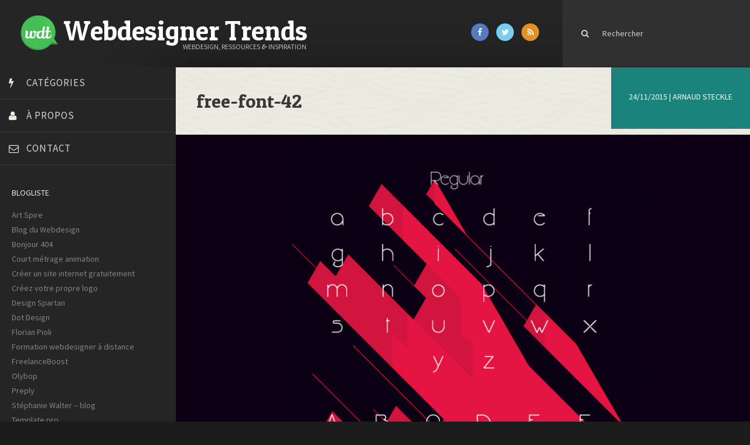

--- FILE ---
content_type: text/html; charset=utf-8
request_url: https://www.google.com/recaptcha/api2/aframe
body_size: 268
content:
<!DOCTYPE HTML><html><head><meta http-equiv="content-type" content="text/html; charset=UTF-8"></head><body><script nonce="TRYe9ER-43g-0Cnl3-HHVA">/** Anti-fraud and anti-abuse applications only. See google.com/recaptcha */ try{var clients={'sodar':'https://pagead2.googlesyndication.com/pagead/sodar?'};window.addEventListener("message",function(a){try{if(a.source===window.parent){var b=JSON.parse(a.data);var c=clients[b['id']];if(c){var d=document.createElement('img');d.src=c+b['params']+'&rc='+(localStorage.getItem("rc::a")?sessionStorage.getItem("rc::b"):"");window.document.body.appendChild(d);sessionStorage.setItem("rc::e",parseInt(sessionStorage.getItem("rc::e")||0)+1);localStorage.setItem("rc::h",'1768582101394');}}}catch(b){}});window.parent.postMessage("_grecaptcha_ready", "*");}catch(b){}</script></body></html>